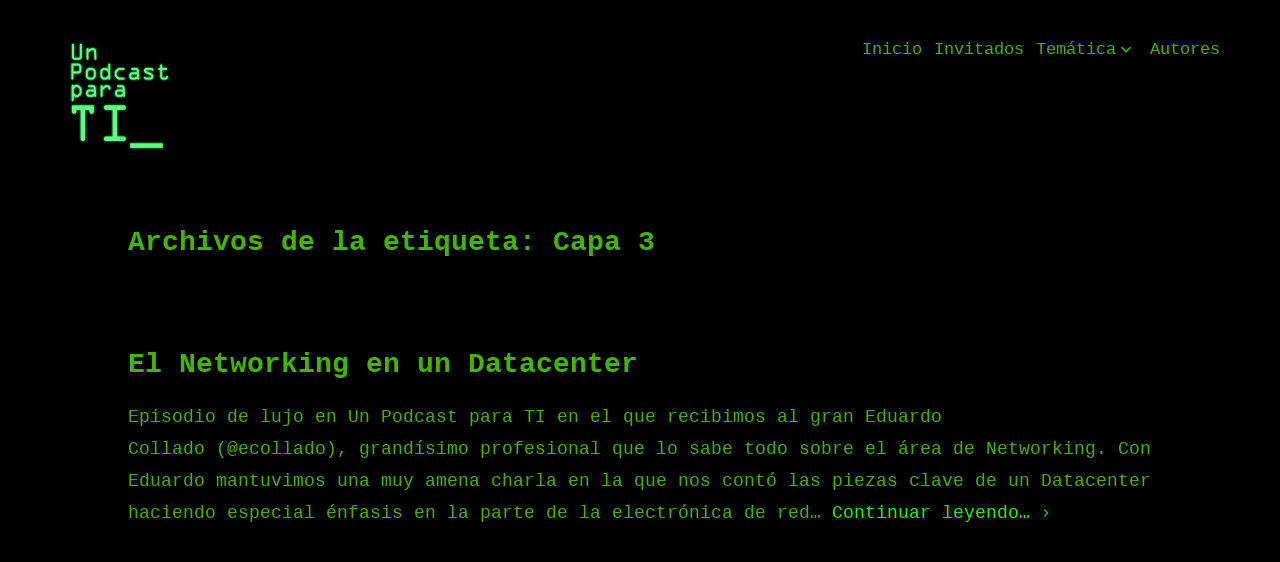

--- FILE ---
content_type: text/css
request_url: https://www.unpodcastparati.com/wp-content/themes/spearhead/variables.css?ver=1.3.6
body_size: 459
content:
:root {
	/* Globals */
	/* Font Family */
	--global--font-primary: var(--font-headings,'IBM Plex Mono', sans-serif);
	--global--font-secondary: var(--font-base,'Libre Franklin', sans-serif);
	/* Colors */
	--global--color-primary: #DB0042;
	--global--color-primary-hover: #DB0042;
	--global--color-secondary: #555555;
	--global--color-secondary-hover: #333333;
	--global--color-foreground: #000000;
	--global--color-foreground-low-contrast: #333333;
	--global--color-background: #fff;
	--global--color-background-high-contrast: #F9F9F9;
	--global--color-border: var(--global--color-secondary);
	/* Font Weight */
	--global--font-weight: 500;
	/* Font Size */
	--global--font-size-xs: 14px;
	--global--font-size-sm: 16px;
	--global--font-size-root: 18px;
	--global--font-size-md: 18px;
	--global--font-size-lg: 22px;
	--global--font-size-xl: 48px;
	/* Spacing */
	--global--spacing-horizontal: 24px;
	--global--spacing-vertical: 27px;
	--global--content-width: 900px;
	/* Line Height */
	--global--line-height-base: 1;
	--global--line-height-body: 1.8;
	--global--line-height-heading: 1.4;

	--global--link-font-weight: 500;

	/* Headings*/
	--heading--font-family: var(--global--font-secondary);
	--heading--font-weight: bold;
	--heading--font-size-h1: 48px;
	--heading--font-size-h2: 22px;
	--heading--font-size-h3: 18px;
	--heading--font-size-h4: 16px;
	--heading--font-size-h5: 14px;
	--heading--font-size-h6: 12px;
	--heading--line-height: 1.2;
	--heading--letter-spacing-h4: 0.1em;
	--heading--letter-spacing-h5: 0.1em;
	--heading--letter-spacing-h6: 0.1em;
	--heading--line-height-h1: 1.2;
	--heading--line-height-h2: 1.4;
	--heading--line-height-h3: 1.4;

	--entry-header--font-size: var(--heading--font-size-h1);
	--entry-header--color: var(--global--color-foreground);
	--entry-header--color-link: var(--entry-header--color);

	--button--border-radius: 0px;
	--button--color-text: var(--global--color-background);
	--button--color-background: var(--global--color-primary);
	--button--font-weight: normal;
	--button--font-family: var(--global--font-secondary);
	--button--font-size: var(--global--font-size-sm);
	--button--border-radius: 3px;
	--button--padding-vertical: 16px;
	--button--padding-horizontal: 32px;

	--cover--color-foreground: var(--global--color-background);

	--branding--title--font-size: var(--global--font-size-lg);
	--branding--title--font-size-mobile: var(--global--font-size-root);

	--primary-nav--justify-content: flex-end;
	--primary-nav--color-link: var(--global--color-secondary);
	--primary-nav--color-link-hover: var(--global--color-primary);
	--primary-nav--color-border: transparent;
	--primary-nav--dropdown-color-link: var(--global--color-background);
	--primary-nav--color-background: var(--global--color-foreground);
	--primary-nav--padding: 6px;
	--primary-nav--font-family-mobile: var(--global--font-family-secondary);
	--primary-nav--font-size-mobile: var(--global--font-size-sm);
	--primary-nav--font-size-sub-menu-mobile: var( --primary-nav--font-size-mobile );
	--primary-nav--font-size: 17px;

	--social-nav--padding: var(--global--spacing-unit);

	--pullquote--font-style: normal;
	--pullquote--letter-spacing: 0;
	--pullquote--line-height: 1.15;

	--list--font-family: var(--global--font-secondary);

	/* Sticky Posts */
	--sticky-posts--color-background: var(--global--color-background-high-contrast);
	--sticky-posts--entry-title-font-size: 24px;
	--sticky-posts--entry-content-font-size: 20px;
	--sticky-posts--alt-color-background: var(--global--color-background);

	/* Forms */
	--form--border-color: var(--global--color-secondary);
	--form--border-width: 1px;
	--form--spacing-unit: 6px;
	--form--color-text: var(--global--color-secondary);

}


--- FILE ---
content_type: text/css
request_url: https://www.unpodcastparati.com/wp-content/themes/spearhead/variables-dark.css?ver=1.3.6
body_size: 259
content:


@media ( prefers-color-scheme: dark ) {

	:root {
		--global--color-primary: #ff6a81;
		--global--color-primary-hover: #ffffff;
		--global--color-secondary: #b2b2b2;
		--global--color-secondary-hover: #cccccc;
		--global--color-foreground: #ffffff;
		--global--color-foreground-low-contrast: #b2b2b2;
		--global--color-background: #1e1f21;
		--global--color-background-high-contrast: #2d3139;
		--global--color-text-selection: #000000;
		--sticky-posts--color-background: var(--global--color-background);
		--sticky-posts--alt-color-background: var(--global--color-background-high-contrast);
		--primary-nav--color-background: var(--global--color-background-high-contrast);
		--primary-nav--dropdown-color-link: var(--global--color-foreground);
	}

	.author-link:after {
		background-image: url("data:image/svg+xml,%3Csvg class='svg-icon' width='24' height='24' aria-hidden='true' role='img' focusable='false' viewBox='0 0 24 24' fill='none' xmlns='http://www.w3.org/2000/svg'%3E%3Cpath fill-rule='evenodd' clip-rule='evenodd' d='M6.96954 10.2804L11.9999 15.3107L17.0302 10.2804L15.9695 9.21973L11.9999 13.1894L8.0302 9.21973L6.96954 10.2804Z' fill='%23ff6a81'%3E%3C/path%3E%3C/svg%3E");
	}

	.search-form > label:before {
		background-image: url("data:image/svg+xml,%3Csvg xmlns='http://www.w3.org/2000/svg' id='search-icon' class='search-icon' viewBox='0 0 24 24' width='24' height='24'%3E%3Cpath fill='%23ffffff' d='M13.5 6C10.5 6 8 8.5 8 11.5c0 1.1.3 2.1.9 3l-3.4 3 1 1.1 3.4-2.9c1 .9 2.2 1.4 3.6 1.4 3 0 5.5-2.5 5.5-5.5C19 8.5 16.5 6 13.5 6zm0 9.5c-2.2 0-4-1.8-4-4s1.8-4 4-4 4 1.8 4 4-1.8 4-4 4z'%3E%3C/path%3E%3C/svg%3E");
	}

	body[class*="woocommerce"] #page span.onsale {
		background-color: var(--global--color-foreground);
		border: 1px solid var(--global--color-background);
	}
}